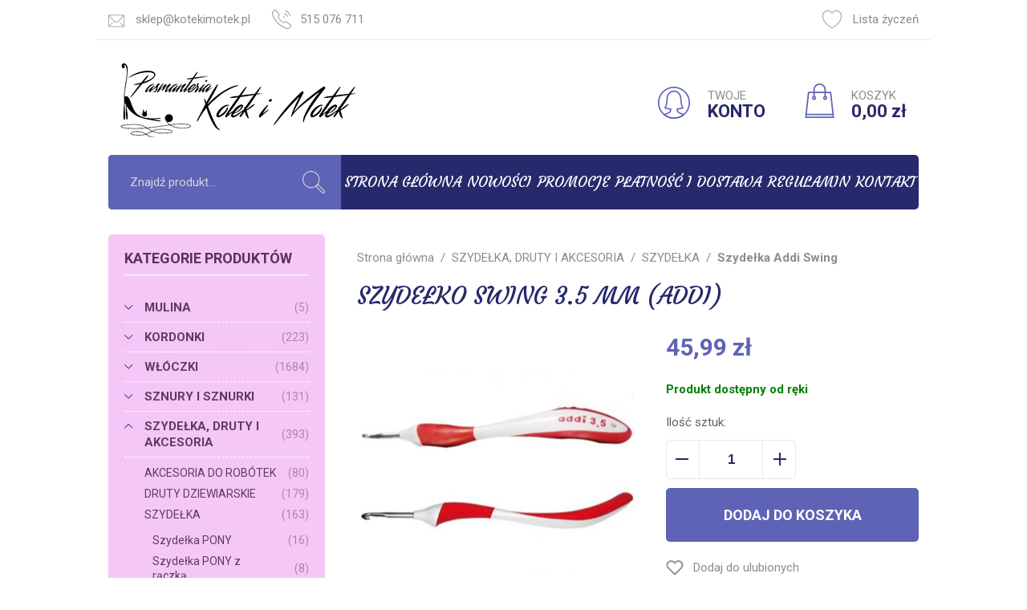

--- FILE ---
content_type: text/html; charset=utf-8
request_url: https://www.kotekimotek.pl/szydelko-swing-35-mm-addi-id-695
body_size: 22708
content:
<!DOCTYPE html><html lang="pl"><head prefix="og: http://ogp.me/ns# fb: http://ogp.me/ns/fb# product: http://ogp.me/ns/product#"><title>Szydełko Swing 3.5 mm (Addi) - Pasmanteria Kotek i Motek
</title><meta charset="UTF-8" /><meta http-equiv="X-UA-Compatible" content="IE=edge" /><link rel="dns-prefetch" href="//fonts.googleapis.com" /><link rel="dns-prefetch" href="//www.google-analytics.com" /><link rel="dns-prefetch" href="//connect.facebook.net" /><link rel="dns-prefetch" href="//static.ak.facebook.com" /><link rel="dns-prefetch" href="//s-static.ak.facebook.com" /><meta name="viewport" content="width=device-width, initial-scale=1.0" /><link rel="shortcut icon" href="/dist/images/favicon/favicon.ico" /><link rel="apple-touch-icon" sizes="180x180" href="/dist/images/favicon/apple-touch-icon.png" /><link rel="icon" type="image/png" href="/dist/images/favicon/favicon-32x32.png" sizes="32x32" /><link rel="icon" type="image/png" href="/dist/images/favicon/favicon-16x16.png" sizes="16x16" /><link rel="manifest" href="/dist/images/favicon/site.webmanifest" /><link rel="mask-icon" href="/dist/images/favicon/safari-pinned-tab.svg" color="#5bbad5" /><meta name="msapplication-TileColor" content="#ffffff" /><meta name="theme-color" content="#ffffff" /><link href="//fonts.googleapis.com/css?family=Courgette|Roboto:300,400,700&amp;subset=latin-ext" rel="stylesheet" /><link rel="stylesheet" href=" /dist/v-638821371198125757/bundle.css" /><script type="text/javascript" src="/dist/v-638821371202141446/bundle.js"></script><base href="https://www.kotekimotek.pl/" /><!-- Global Site Tag (gtag.js) - Google Analytics --><script async src="https://www.googletagmanager.com/gtag/js?id=UA-70056-xx"></script><script>window.dataLayer = window.dataLayer || [];
  function gtag(){dataLayer.push(arguments)};
  gtag('js', new Date());
  gtag('config', 'UA-70056-xx',{'currency': 'PLN'});

</script><meta property="og:title" content="Szydełko Swing 3.5 mm (Addi)" /><meta property="og:description" /><meta property="og:url" content="https://www.kotekimotek.pl/szydelko-swing-35-mm-addi-id-695" /><meta property="og:image" content="https://www.kotekimotek.pl/dane/full/2/2793.jpg" /><meta property="og:type" content="product" /><meta property="product:availability" content="instock" /><link href="https://www.kotekimotek.pl/szydelko-swing-35-mm-addi-id-695" rel="canonical" /><script type="application/ld+json">[{"@context":"http://schema.org/","@type":"Product","name":"Szydełko Swing 3.5 mm (Addi)","image":"https://www.kotekimotek.pl/dane/full/2/2793.jpg","mpn":null,"gtin13":null,"description":null,"brand":{"@type":"thing","name":""},"offers":{"@type":"offer","priceCurrency":"PLN","price":"45.99","availability":"http://schema.org/InStock","itemCondition":"http://schema.org/NewCondition"},"review":null,"aggregateRating":null},{"@context":"http://schema.org/","@type":"BreadcrumbList","itemListElement":[{"@type":"ListItem","position":1,"item":{"@id":"https://www.kotekimotek.pl/","name":"Strona główna"}},{"@type":"ListItem","position":2,"item":{"@id":"/szydelka-druty-i-akcesoria-cat-16","name":"SZYDEŁKA, DRUTY I AKCESORIA"}},{"@type":"ListItem","position":3,"item":{"@id":"/szydelka-cat-77","name":"SZYDEŁKA"}},{"@type":"ListItem","position":4,"item":{"@id":"/szydelka-addi-swing-cat-309","name":"Szydełka Addi Swing"}}]}]</script><meta name="description" content="Szydełko Swing 3.5 mm (Addi) - " /></head><body><div id="container"><header id="header" class=""><div class="inner clearfix"><div class="top-bar"><ul class="header-contact"><li class="mail"><svg viewBox="0 0 512 512"><g transform="translate(0 0.5)"><g><path d="M512,91.66c0-7.675-2.837-14.696-7.508-20.087c-0.09-0.107-0.181-0.214-0.276-0.319
			c-5.631-6.322-13.825-10.314-22.936-10.314H30.72c-9.125,0-17.33,4.005-22.962,10.344c-0.067,0.075-0.132,0.151-0.196,0.227
			C2.858,76.91,0,83.956,0,91.66v327.68c0,7.812,2.937,14.949,7.759,20.376c0.344,0.496,0.729,0.973,1.171,1.415
			c0.423,0.419,0.879,0.785,1.352,1.116c5.435,4.855,12.597,7.813,20.439,7.813h450.56c7.869,0,15.055-2.978,20.496-7.863
			c0.445-0.319,0.875-0.668,1.274-1.067c0.395-0.395,0.74-0.82,1.056-1.259c4.903-5.446,7.893-12.646,7.893-20.531V91.66z
			 M386.109,309.711c-3.994-3.994-10.486-3.994-14.479,0c-3.994,3.994-3.994,10.486,0,14.479l105.39,105.39H34.959l105.39-105.39
			c3.994-3.994,3.994-10.486,0-14.479s-10.486-3.994-14.479,0L20.48,415.101V98.722l164.332,177.073
			c18.309,19.743,44.257,31.068,71.188,31.068c26.911,0,52.859-11.325,71.188-31.048L491.52,98.703v316.418L386.109,309.711z
			 M32.377,81.42h447.266L312.197,261.89C297.492,277.7,277.565,286.404,256,286.404s-41.513-8.704-56.177-24.515L32.377,81.42z"/></g></g></svg><a href='mailto:sklep@kotekimotek.pl'>sklep@kotekimotek.pl</a></li><li class="phone"><svg viewBox="0 0 512.004 512.004"><g transform="translate(1)"><g><g><path d="M510.795,421.404c-0.922-8.437-5.14-15.974-11.878-21.196l-98.669-76.264c-16.772-12.943-39.402-14.479-57.71-3.891
				l-18.145,10.485c-11.059,6.369-24.739,5.529-34.856-2.294c-14.663-11.284-36.555-29.142-57.506-50.113
				c-20.786-20.807-38.317-42.289-49.355-56.645c-7.741-10.055-8.601-23.715-2.212-34.794l10.485-18.186
				c10.588-18.349,9.072-41.02-3.871-57.731l-76.285-98.669C105.593,5.369,98.098,1.151,89.64,0.209
				c-8.458-0.983-16.711,1.536-23.244,6.942c-16.752,13.823-38.276,31.886-45.75,39.381C5.491,61.687-0.98,81.532-0.98,112.947
				c0,36.637,67.254,172.906,148.249,250.522c77.882,81.302,214.151,148.536,250.829,148.536c31.395,0,51.239-6.471,66.353-21.626
				c8.089-8.069,28.159-32.152,39.381-45.75C509.259,438.074,511.716,429.841,510.795,421.404z M488.063,431.582
				c-18.738,22.711-32.603,38.869-38.071,44.337c-8.089,8.11-19.988,15.605-51.915,15.605c-28.118,0-160.209-63.055-236.35-142.535
				C82.575,273.114,19.499,141.064,19.499,112.947c0-31.927,7.495-43.825,15.626-51.935c5.406-5.407,21.135-18.923,44.317-38.071
				c1.925-1.597,4.28-2.437,6.738-2.437c0.389,0,0.799,0.021,1.188,0.061c2.888,0.328,5.448,1.761,7.229,4.075l76.285,98.648
				c7.823,10.137,8.745,23.858,2.335,34.978l-10.485,18.185c-10.547,18.267-9.093,40.856,3.707,57.506
				c11.407,14.847,29.531,37.067,51.116,58.652c21.728,21.728,44.358,40.221,59.492,51.853c16.629,12.861,39.259,14.417,57.587,3.83
				c0-0.021,0-0.021,0-0.021l18.145-10.485c11.1-6.41,24.841-5.448,34.958,2.376l98.648,76.244c2.294,1.782,3.727,4.362,4.055,7.25
				C490.766,426.544,489.926,429.35,488.063,431.582z"/><path d="M354.313,40.348c54.188,19.783,96.58,62.175,116.342,116.363c1.515,4.157,5.447,6.738,9.625,6.738
				c1.167,0,2.335-0.205,3.482-0.635c5.325-1.945,8.069-7.803,6.123-13.127c-21.81-59.861-68.667-106.737-128.568-128.568
				c-5.243-1.925-11.182,0.819-13.127,6.103C346.244,32.525,348.989,38.402,354.313,40.348z"/><path d="M326.277,117.37c31.005,11.202,56.174,36.391,67.356,67.376c1.536,4.178,5.447,6.758,9.646,6.758
				c1.167,0,2.335-0.184,3.481-0.594c5.325-1.925,8.089-7.782,6.164-13.107c-13.25-36.637-43.027-66.434-79.685-79.684
				c-5.284-1.946-11.182,0.819-13.127,6.144C318.188,109.588,320.953,115.445,326.277,117.37z"/><path d="M298.282,194.372c8.581,3.072,15.298,9.789,18.37,18.39c1.516,4.198,5.448,6.799,9.646,6.799
				c1.126,0,2.294-0.184,3.44-0.614c5.345-1.905,8.11-7.762,6.205-13.086c-5.14-14.397-16.363-25.619-30.78-30.76
				c-5.304-1.925-11.161,0.881-13.086,6.185C290.172,186.61,292.937,192.467,298.282,194.372z"/></g></g></g></svg><a href='tel:515076711'>515 076 711</a></li></ul><a href="wishlist" id="wishlist-box"><svg viewBox="0 0 512 512"><g><path d="M512,163.84c0-79.053-64.328-143.36-143.36-143.36c-44.442,0-85.545,20.255-112.64,54.866
			C228.905,40.735,187.802,20.48,143.36,20.48C64.307,20.48,0,84.787,0,163.84c0,2.478,0.123,4.895,0.307,7.721
			C0.102,172.38,0,173.22,0,174.08c0,191.181,234.414,317.44,256,317.44s256-126.259,256-317.44c0-0.84-0.102-1.638-0.328-2.417
			C511.857,169.083,512,166.482,512,163.84z M491.479,176.906c-2.232,173.711-210.76,291.123-235.131,294.154
			C231.219,468.029,22.18,350.31,20.48,176.23c0.369-1.29,0.492-2.662,0.41-3.912c-0.205-2.826-0.41-5.612-0.41-8.479
			c0-67.768,55.112-122.88,122.88-122.88c42.414,0,81.285,21.545,103.977,57.61c1.864,2.99,5.14,4.792,8.663,4.792
			s6.779-1.802,8.663-4.792c22.712-36.065,61.583-57.61,103.977-57.61c67.768,0,122.88,55.112,122.88,122.88
			c0,3.174-0.246,6.287-0.512,9.462C490.926,174.531,491.09,175.739,491.479,176.906z"/></g></svg>Lista życzeń</a></div><div class="sticky-header"><a href="https://www.kotekimotek.pl/" id="logo" title="Przejdź na stronę główną sklepu"><img src="/dist/images/logo.png" alt="Kotek i motek" /></a><div id="cart-box" data-role="cart-refresh"><a href="cart"><svg viewBox="0 0 512 512"><g><g><path d="M470.985,500.634l-40.96-368.64c-0.573-5.202-4.956-9.114-10.179-9.114H92.167c-5.222,0-9.605,3.912-10.199,9.093
			l-40.96,368.64c-0.307,2.908,0.614,5.816,2.56,7.967c1.946,2.171,4.731,3.42,7.639,3.42h409.6c2.929,0,5.673-1.249,7.639-3.4
			C470.391,506.429,471.313,503.542,470.985,500.634z M62.655,491.52l38.687-348.16h309.35l38.687,348.16H62.655z"/></g></g><g><g><path d="M256.007,0c-50.811,0-92.16,41.349-92.16,92.16v102.4c0,5.652,4.587,10.24,10.24,10.24c5.652,0,10.24-4.588,10.24-10.24
			V92.16c0-39.526,32.154-71.68,71.68-71.68s71.68,32.154,71.68,71.68v102.4c0,5.652,4.588,10.24,10.24,10.24
			s10.24-4.588,10.24-10.24V92.16C348.167,41.349,306.818,0,256.007,0z"/></g></g><g><g><path d="M174.087,184.32c-16.937,0-30.72,13.783-30.72,30.72s13.783,30.72,30.72,30.72c16.937,0,30.72-13.783,30.72-30.72
			S191.024,184.32,174.087,184.32z M174.087,225.28c-5.653,0-10.24-4.587-10.24-10.24c0-5.652,4.587-10.24,10.24-10.24
			c5.652,0,10.24,4.588,10.24,10.24C184.327,220.693,179.739,225.28,174.087,225.28z"/></g></g><g><g><path d="M337.927,184.32c-16.937,0-30.72,13.783-30.72,30.72s13.783,30.72,30.72,30.72s30.72-13.783,30.72-30.72
			S354.864,184.32,337.927,184.32z M337.927,225.28c-5.632,0-10.24-4.587-10.24-10.24c0-5.652,4.608-10.24,10.24-10.24
			c5.632,0,10.24,4.588,10.24,10.24C348.167,220.693,343.559,225.28,337.927,225.28z"/></g></g><g><g><path d="M456.301,450.56H55.712c-5.673,0-10.24,4.588-10.24,10.24s4.588,10.24,10.24,10.24h400.589
			c5.673,0,10.24-4.588,10.24-10.24S461.954,450.56,456.301,450.56z"/></g></g></svg><span>KOSZYK</span><b class="empty-message">0,00 zł</b></a></div><a class="log-button" href="login"><svg viewBox="0 0 512 512"><g><g><path d="M256,0C114.857,0,0.01,114.827,0.01,255.99S114.857,511.98,256,511.98c141.163,0,255.99-114.827,255.99-255.99
			S397.142,0,256,0z M256,491.5c-129.858,0-235.511-105.652-235.511-235.511S126.142,20.479,256,20.479
			S491.511,126.131,491.511,255.99S385.858,491.5,256,491.5z"/></g></g><g><g><path d="M421.41,445.832c-0.266-3.379-2.15-6.369-5.079-8.069c-12.451-7.188-26.07-11.98-39.279-16.65
			c-31.64-11.182-57.014-20.131-59.799-56.174c50.44-5.898,83.821-16.854,85.296-17.325c3.113-1.044,5.529-3.522,6.533-6.635
			c0.983-3.133,0.41-6.553-1.536-9.195c-0.287-0.369-28.691-39.525-28.691-106.512c0-102.58-45.935-163.833-122.875-163.833
			s-122.875,61.253-122.875,163.833c0,66.987-28.405,106.123-28.691,106.512c-1.945,2.642-2.519,6.062-1.536,9.195
			c0.983,3.113,3.42,5.591,6.533,6.635c1.474,0.492,34.856,11.427,85.296,17.325c-2.765,36.043-28.159,44.993-59.799,56.174
			c-13.189,4.669-26.807,9.461-39.259,16.65c-2.929,1.7-4.833,4.71-5.099,8.069c-0.266,3.359,1.147,6.656,3.768,8.786
			C140.559,492.156,196.467,512,256,512c59.553,0,115.441-19.844,161.663-57.383C420.284,452.467,421.697,449.19,421.41,445.832z
			 M256.02,491.521c-49.334,0-95.945-14.806-135.818-42.986c7.004-2.949,14.356-5.529,21.544-8.089
			c34.569-12.226,73.725-26.049,73.725-82.265c0-0.901-0.082-1.741-0.225-3.031c-0.287-5.017-4.198-9.093-9.195-9.564
			c-34.794-3.481-62.502-9.81-77.596-13.803c9.687-17.796,25.169-54.393,25.169-106.512c0-43.088,9.973-143.354,102.396-143.354
			s102.396,100.266,102.396,143.354c0,52.12,15.462,88.716,25.169,106.512c-15.093,3.993-42.822,10.322-77.596,13.803
			c-4.792,0.451-8.704,5.284-9.236,10.055c-0.061,0.389-0.184,2.15-0.184,2.539c0,56.236,39.156,70.039,73.705,82.265
			c7.209,2.539,14.54,5.12,21.565,8.089C351.965,476.714,305.334,491.521,256.02,491.521z"/></g></g></svg><span>TWOJE</span><b>KONTO</b></a></div><nav id="main-bar"><span class="search-engine-trigger"></span><div id="search-engine"></div><ul class='mainmenu'><li ><a href="/">Strona główna</a></li><li ><a href="/last-added">Nowości</a></li><li ><a href="/promo-2">Promocje</a></li><li ><a href="https://www.kotekimotek.pl/cms/platnosc-i-dostawa">Płatność i dostawa</a></li><li ><a href="https://www.kotekimotek.pl/cms/regulamin">Regulamin</a></li><li ><a href="#">Kontakt</a></li></ul></nav></div></header><div class="inner clearfix"><section class="clearfix "><aside class="sidebar"><div id="tree" class="item"><i>Kategorie produktów</i><ul><li data-count="5" class="t0 parent uparrow"><a title="MULINA" href="/mulina-cat-12">MULINA</a><ul><li data-count="3" class="t1"><a title="DMC" href="/dmc-cat-31">DMC</a></li><li data-count="2" class="t1 parent uparrow"><a title="ARIADNA" href="/ariadna-cat-32">ARIADNA</a><ul><li data-count="2" class="t2"><a title="Mulina Aridna" href="/mulina-aridna-cat-171">Mulina Aridna</a></li></ul></li></ul></li><li data-count="223" class="t0 parent uparrow"><a title="KORDONKI" href="/kordonki-cat-13">KORDONKI</a><ul><li data-count="81" class="t1 parent uparrow"><a title="DMC" href="/dmc-cat-176">DMC</a><ul><li data-count="3" class="t2"><a title="DMC BABYLO 5" href="/dmc-babylo-5-cat-179">DMC BABYLO 5</a></li><li data-count="44" class="t2"><a title="DMC BABYLO 10" href="/dmc-babylo-10-cat-180">DMC BABYLO 10</a></li><li data-count="29" class="t2"><a title="DMC BABYLO 20" href="/dmc-babylo-20-cat-181">DMC BABYLO 20</a></li><li data-count="3" class="t2"><a title="DMC BABYLO 30" href="/dmc-babylo-30-cat-182">DMC BABYLO 30</a></li><li data-count="2" class="t2"><a title="DMC BABYLO 40" href="/dmc-babylo-40-cat-183">DMC BABYLO 40</a></li></ul></li><li data-count="77" class="t1 parent uparrow"><a title="ARIADNA" href="/ariadna-cat-177">ARIADNA</a><ul><li data-count="0" class="t2"><a title="ATŁASEK" href="/atlasek-cat-184">ATŁASEK</a></li><li data-count="4" class="t2"><a title="ARIA 5" href="/aria-5-cat-185">ARIA 5</a></li><li data-count="18" class="t2"><a title="MAJA 5" href="/maja-5-cat-186">MAJA 5</a></li><li data-count="18" class="t2"><a title="MAJA 8" href="/maja-8-cat-187">MAJA 8</a></li><li data-count="17" class="t2"><a title="MUZA 10" href="/muza-10-cat-188">MUZA 10</a></li><li data-count="18" class="t2"><a title="MUZA 20" href="/muza-20-cat-189">MUZA 20</a></li><li data-count="0" class="t2"><a title="KARAT 8" href="/karat-8-cat-190">KARAT 8</a></li><li data-count="2" class="t2"><a title="NICI nr. 10" href="/nici-nr-10-cat-336">NICI nr. 10</a></li></ul></li><li data-count="5" class="t1"><a title="MAXIMUM" href="/maximum-cat-347">MAXIMUM</a></li><li data-count="24" class="t1"><a title="YARN ART" href="/yarn-art-cat-441">YARN ART</a></li><li data-count="5" class="t1"><a title="PYRAMID" href="/pyramid-cat-442">PYRAMID</a></li><li data-count="5" class="t1"><a title="LANOSO PARLA" href="/lanoso-parla-cat-582">LANOSO PARLA</a></li><li data-count="15" class="t1"><a title="YARNART SPARKLE" href="/yarnart-sparkle-cat-583">YARNART SPARKLE</a></li><li data-count="10" class="t1"><a title="YarnArt Paillettes" href="/yarnart-paillettes-cat-600">YarnArt Paillettes</a></li></ul></li><li data-count="1684" class="t0 parent uparrow"><a title="WŁÓCZKI" href="/wloczki-cat-14">WŁÓCZKI</a><ul><li data-count="347" class="t1 parent uparrow"><a title="AKRYLOWE" href="/akrylowe-cat-44">AKRYLOWE</a><ul><li data-count="0" class="t2"><a title="DMC Sweetie" href="/dmc-sweetie-cat-499">DMC Sweetie</a></li><li data-count="69" class="t2"><a title="Nako Elit Baby" href="/nako-elit-baby-cat-453">Nako Elit Baby</a></li><li data-count="14" class="t2"><a title="Nako Elit Baby Muare" href="/nako-elit-baby-muare-cat-372">Nako Elit Baby Muare</a></li><li data-count="0" class="t2"><a title="Nako SUPER BEBE" href="/nako-super-bebe-cat-198">Nako SUPER BEBE</a></li><li data-count="11" class="t2"><a title="Nako Rekor" href="/nako-rekor-cat-199">Nako Rekor</a></li><li data-count="64" class="t2"><a title="BonBon Ince" href="/bonbon-ince-cat-201">BonBon Ince</a></li><li data-count="54" class="t2"><a title="BonBon Kristal" href="/bonbon-kristal-cat-413">BonBon Kristal</a></li><li data-count="45" class="t2"><a title="Nako Calico" href="/nako-calico-cat-260">Nako Calico</a></li><li data-count="0" class="t2"><a title="Nako Lame Fine " href="/nako-lame-fine--cat-292">Nako Lame Fine </a></li><li data-count="0" class="t2"><a title="DMC PIROUETTE " href="/dmc-pirouette--cat-434">DMC PIROUETTE </a></li><li data-count="27" class="t2"><a title="DMC KNITTY 4" href="/dmc-knitty-4-cat-498">DMC KNITTY 4</a></li><li data-count="32" class="t2"><a title="DMC KNITTY 6" href="/dmc-knitty-6-cat-435">DMC KNITTY 6</a></li><li data-count="0" class="t2"><a title="Nako VALS" href="/nako-vals-cat-439">Nako VALS</a></li><li data-count="0" class="t2"><a title="NAKO Truva" href="/nako-truva-cat-519">NAKO Truva</a></li><li data-count="19" class="t2"><a title="Nako Hercai" href="/nako-hercai-cat-549">Nako Hercai</a></li><li data-count="12" class="t2"><a title="LANOSO SUED" href="/lanoso-sued-cat-568">LANOSO SUED</a></li></ul></li><li data-count="135" class="t1 parent uparrow"><a title="WEŁNIANE 100%" href="/welniane-100-cat-45">WEŁNIANE 100%</a><ul><li data-count="40" class="t2"><a title="ADRIAFIL REGINA" href="/adriafil-regina-cat-209">ADRIAFIL REGINA</a></li><li data-count="16" class="t2"><a title="DMC Hollie" href="/dmc-hollie-cat-330">DMC Hollie</a></li><li data-count="9" class="t2"><a title="VIKING GARN ALPACA FINE" href="/viking-garn-alpaca-fine-cat-599">VIKING GARN ALPACA FINE</a></li><li data-count="13" class="t2"><a title="FIBRA NATURA Dona Art" href="/fibra-natura-dona-art-cat-607">FIBRA NATURA Dona Art</a></li><li data-count="14" class="t2"><a title="VIKING GARN BABY ALPACA" href="/viking-garn-baby-alpaca-cat-610">VIKING GARN BABY ALPACA</a></li><li data-count="11" class="t2"><a title="ADRIAFIL SIERRA ANDINA " href="/adriafil-sierra-andina--cat-613">ADRIAFIL SIERRA ANDINA </a></li><li data-count="17" class="t2"><a title="GAZZAL EXCLUSIVE" href="/gazzal-exclusive-cat-615">GAZZAL EXCLUSIVE</a></li><li data-count="10" class="t2"><a title="VIKING GARN MOHRINO" href="/viking-garn-mohrino-cat-619">VIKING GARN MOHRINO</a></li><li data-count="5" class="t2"><a title="VIKING GARN ANDES TWEED" href="/viking-garn-andes-tweed-cat-622">VIKING GARN ANDES TWEED</a></li></ul></li><li data-count="528" class="t1 parent uparrow"><a title="MIESZANKI Z WEŁNĄ" href="/mieszanki-z-welna-cat-46">MIESZANKI Z WEŁNĄ</a><ul><li data-count="36" class="t2"><a title="NAKO SPAGHETTI" href="/nako-spaghetti-cat-194">NAKO SPAGHETTI</a></li><li data-count="63" class="t2"><a title="NAKO NAKOLEN" href="/nako-nakolen-cat-212">NAKO NAKOLEN</a></li><li data-count="54" class="t2"><a title="NAKO SPORT WOOL" href="/nako-sport-wool-cat-195">NAKO SPORT WOOL</a></li><li data-count="11" class="t2"><a title="Nako Sport Wool Senlik" href="/nako-sport-wool-senlik-cat-537">Nako Sport Wool Senlik</a></li><li data-count="19" class="t2"><a title="DMC Brio " href="/dmc-brio--cat-475">DMC Brio </a></li><li data-count="0" class="t2"><a title="DMC Confetti" href="/dmc-confetti-cat-521">DMC Confetti</a></li><li data-count="17" class="t2"><a title="NAKO OMBRE" href="/nako-ombre-cat-204">NAKO OMBRE</a></li><li data-count="13" class="t2"><a title="DMC REVELATION " href="/dmc-revelation--cat-216">DMC REVELATION </a></li><li data-count="0" class="t2"><a title="DMC REVELATION GLITTER" href="/dmc-revelation-glitter-cat-318">DMC REVELATION GLITTER</a></li><li data-count="56" class="t2"><a title="Nako Angora Luks" href="/nako-angora-luks-cat-280">Nako Angora Luks</a></li><li data-count="19" class="t2"><a title="Nako Angora Luks Color" href="/nako-angora-luks-color-cat-337">Nako Angora Luks Color</a></li><li data-count="14" class="t2"><a title="DMC Angel" href="/dmc-angel-cat-239">DMC Angel</a></li><li data-count="13" class="t2"><a title="Nako Peru" href="/nako-peru-cat-544">Nako Peru</a></li><li data-count="12" class="t2"><a title="Nako Peru Color" href="/nako-peru-color-cat-545">Nako Peru Color</a></li><li data-count="16" class="t2"><a title="DMC Hollie" href="/dmc-hollie-cat-333">DMC Hollie</a></li><li data-count="0" class="t2"><a title="My Boshi nr 1" href="/my-boshi-nr-1-cat-335">My Boshi nr 1</a></li><li data-count="19" class="t2"><a title="Nako Mohair Delicate Colorflow" href="/nako-mohair-delicate-colorflow-cat-474">Nako Mohair Delicate Colorflow</a></li><li data-count="0" class="t2"><a title="DMC ANDES" href="/dmc-andes-cat-491">DMC ANDES</a></li><li data-count="0" class="t2"><a title="DMC Bouclette" href="/dmc-bouclette-cat-501">DMC Bouclette</a></li><li data-count="0" class="t2"><a title="Alize Angora Gold Batik" href="/alize-angora-gold-batik-cat-514">Alize Angora Gold Batik</a></li><li data-count="7" class="t2"><a title="YarnArt AMBIANCE" href="/yarnart-ambiance-cat-515">YarnArt AMBIANCE</a></li><li data-count="43" class="t2"><a title="NAKO Boho" href="/nako-boho-cat-525">NAKO Boho</a></li><li data-count="6" class="t2"><a title="Best Socks Vlna-Hep" href="/best-socks-vlna-hep-cat-527">Best Socks Vlna-Hep</a></li><li data-count="20" class="t2"><a title="NAKO MERINO BOMB" href="/nako-merino-bomb-cat-574">NAKO MERINO BOMB</a></li><li data-count="18" class="t2"><a title="NAKO JULIET" href="/nako-juliet-cat-576">NAKO JULIET</a></li><li data-count="9" class="t2"><a title="LANOSO ALPACANA" href="/lanoso-alpacana-cat-581">LANOSO ALPACANA</a></li><li data-count="8" class="t2"><a title="VIKING GARN SPORTSRAGG" href="/viking-garn-sportsragg-cat-598">VIKING GARN SPORTSRAGG</a></li><li data-count="8" class="t2"><a title="YarnArt Forza Solid" href="/yarnart-forza-solid-cat-605">YarnArt Forza Solid</a></li><li data-count="10" class="t2"><a title="YarnArt Forza Stripe" href="/yarnart-forza-stripe-cat-606">YarnArt Forza Stripe</a></li><li data-count="23" class="t2"><a title="ADRIAFIL KID MOHAIR" href="/adriafil-kid-mohair-cat-609">ADRIAFIL KID MOHAIR</a></li><li data-count="12" class="t2"><a title="VIKING GARN REFLEX" href="/viking-garn-reflex-cat-623">VIKING GARN REFLEX</a></li></ul></li><li data-count="339" class="t1 parent uparrow"><a title="DZIECIĘCE" href="/dzieciece-cat-47">DZIECIĘCE</a><ul><li data-count="16" class="t2"><a title="DMC Hollie" href="/dmc-hollie-cat-328">DMC Hollie</a></li><li data-count="2" class="t2"><a title="DMC Velvet" href="/dmc-velvet-cat-324">DMC Velvet</a></li><li data-count="14" class="t2"><a title="DMC Angel" href="/dmc-angel-cat-238">DMC Angel</a></li><li data-count="22" class="t2"><a title="Nako Estiva" href="/nako-estiva-cat-240">Nako Estiva</a></li><li data-count="0" class="t2"><a title="DMC Fluffy" href="/dmc-fluffy-cat-241">DMC Fluffy</a></li><li data-count="0" class="t2"><a title="Nako Super Bebe" href="/nako-super-bebe-cat-246">Nako Super Bebe</a></li><li data-count="40" class="t2"><a title="Adriafil Regina 100% wełna" href="/adriafil-regina-100-welna-cat-259">Adriafil Regina 100% wełna</a></li><li data-count="87" class="t2"><a title="Himalaya Dolphin Baby " href="/himalaya-dolphin-baby--cat-351">Himalaya Dolphin Baby </a></li><li data-count="14" class="t2"><a title="Nako Elit Baby Muare" href="/nako-elit-baby-muare-cat-373">Nako Elit Baby Muare</a></li><li data-count="24" class="t2"><a title="DMC Happy Chenille" href="/dmc-happy-chenille-cat-479">DMC Happy Chenille</a></li><li data-count="13" class="t2"><a title="DMC TEDDY" href="/dmc-teddy-cat-506">DMC TEDDY</a></li><li data-count="48" class="t2"><a title="NAKO PANDA" href="/nako-panda-cat-538">NAKO PANDA</a></li><li data-count="52" class="t2"><a title="HIMALAYA VELVET" href="/himalaya-velvet-cat-572">HIMALAYA VELVET</a></li><li data-count="7" class="t2"><a title="YarnArt Dolce Vita" href="/yarnart-dolce-vita-cat-584">YarnArt Dolce Vita</a></li></ul></li><li data-count="329" class="t1 parent uparrow"><a title="BAWEŁNIANE" href="/bawelniane-cat-48">BAWEŁNIANE</a><ul><li data-count="47" class="t2"><a title="Nako Cotton Luks" href="/nako-cotton-luks-cat-542">Nako Cotton Luks</a></li><li data-count="22" class="t2"><a title="Nako Estiva" href="/nako-estiva-cat-223">Nako Estiva</a></li><li data-count="45" class="t2"><a title="Nako Calico" href="/nako-calico-cat-224">Nako Calico</a></li><li data-count="52" class="t2"><a title="DMC HAPPY COTTON" href="/dmc-happy-cotton-cat-448">DMC HAPPY COTTON</a></li><li data-count="40" class="t2"><a title="DMC Baby Cotton 50g" href="/dmc-baby-cotton-50g-cat-461">DMC Baby Cotton 50g</a></li><li data-count="33" class="t2"><a title="Yarn Art Flowers " href="/yarn-art-flowers--cat-462">Yarn Art Flowers </a></li><li data-count="61" class="t2"><a title="YarnArt Jeans" href="/yarnart-jeans-cat-550">YarnArt Jeans</a></li><li data-count="29" class="t2"><a title="ALIZE Cotton Gold" href="/alize-cotton-gold-cat-553">ALIZE Cotton Gold</a></li></ul></li><li data-count="36" class="t1 parent uparrow"><a title="BAMBUSOWE" href="/bambusowe-cat-219">BAMBUSOWE</a><ul><li data-count="22" class="t2"><a title="Nako Estiva" href="/nako-estiva-cat-221">Nako Estiva</a></li><li data-count="14" class="t2"><a title="DMC Angel" href="/dmc-angel-cat-222">DMC Angel</a></li><li data-count="0" class="t2"><a title="Nako Fiore" href="/nako-fiore-cat-287">Nako Fiore</a></li></ul></li><li data-count="75" class="t1 parent uparrow"><a title="SKARPETKOWE" href="/skarpetkowe-cat-526">SKARPETKOWE</a><ul><li data-count="16" class="t2"><a title="NAKO Boho" href="/nako-boho-cat-541">NAKO Boho</a></li><li data-count="27" class="t2"><a title="Nako Boho Concept" href="/nako-boho-concept-cat-533">Nako Boho Concept</a></li><li data-count="6" class="t2"><a title="Best Socks" href="/best-socks-cat-534">Best Socks</a></li><li data-count="0" class="t2"><a title="My Boshi Pixel" href="/my-boshi-pixel-cat-535">My Boshi Pixel</a></li><li data-count="8" class="t2"><a title="VIKING GARN SPORTSRAGG" href="/viking-garn-sportsragg-cat-590">VIKING GARN SPORTSRAGG</a></li><li data-count="8" class="t2"><a title="YARNART SOLID" href="/yarnart-solid-cat-603">YARNART SOLID</a></li><li data-count="10" class="t2"><a title="YARNART FORZA STRIPE" href="/yarnart-forza-stripe-cat-604">YARNART FORZA STRIPE</a></li></ul></li><li data-count="512" class="t1 parent uparrow"><a title="WŁÓCZKA WŁOCHATA" href="/wloczka-wlochata-cat-227">WŁÓCZKA WŁOCHATA</a><ul><li data-count="19" class="t2"><a title="Nako Mohair Delicate Colorflow" href="/nako-mohair-delicate-colorflow-cat-229">Nako Mohair Delicate Colorflow</a></li><li data-count="11" class="t2"><a title="ALIZE MOHAIR CLASSIC" href="/alize-mohair-classic-cat-509">ALIZE MOHAIR CLASSIC</a></li><li data-count="44" class="t2"><a title="Nako Paris" href="/nako-paris-cat-230">Nako Paris</a></li><li data-count="13" class="t2"><a title="DMC TEDDY" href="/dmc-teddy-cat-507">DMC TEDDY</a></li><li data-count="19" class="t2"><a title="YarnArt MINK" href="/yarnart-mink-cat-488">YarnArt MINK</a></li><li data-count="56" class="t2"><a title="Nako Angora Luks" href="/nako-angora-luks-cat-281">Nako Angora Luks</a></li><li data-count="18" class="t2"><a title="Nako Angora Luks Color" href="/nako-angora-luks-color-cat-340">Nako Angora Luks Color</a></li><li data-count="2" class="t2"><a title="DMC VELVET" href="/dmc-velvet-cat-325">DMC VELVET</a></li><li data-count="13" class="t2"><a title="DMC SAMARA" href="/dmc-samara-cat-432">DMC SAMARA</a></li><li data-count="87" class="t2"><a title="Himalaya Dolphin Baby" href="/himalaya-dolphin-baby-cat-352">Himalaya Dolphin Baby</a></li><li data-count="48" class="t2"><a title="NAKO PANDA" href="/nako-panda-cat-539">NAKO PANDA</a></li><li data-count="24" class="t2"><a title="DMC Happy Chenille" href="/dmc-happy-chenille-cat-478">DMC Happy Chenille</a></li><li data-count="0" class="t2"><a title="Alize Angora Gold Batik" href="/alize-angora-gold-batik-cat-511">Alize Angora Gold Batik</a></li><li data-count="23" class="t2"><a title="Gazzal Super Kid Mohair" href="/gazzal-super-kid-mohair-cat-512">Gazzal Super Kid Mohair</a></li><li data-count="15" class="t2"><a title="LANOSO SINGLE" href="/lanoso-single-cat-566">LANOSO SINGLE</a></li><li data-count="52" class="t2"><a title="HIMALAYA VELVET" href="/himalaya-velvet-cat-573">HIMALAYA VELVET</a></li><li data-count="18" class="t2"><a title="NAKO JULIET" href="/nako-juliet-cat-577">NAKO JULIET</a></li><li data-count="7" class="t2"><a title="YarnArt Dolce Vita" href="/yarnart-dolce-vita-cat-585">YarnArt Dolce Vita</a></li><li data-count="18" class="t2"><a title="YarnArt Piuma" href="/yarnart-piuma-cat-588">YarnArt Piuma</a></li><li data-count="14" class="t2"><a title="VIKING GARN BABY ALPACA" href="/viking-garn-baby-alpaca-cat-611">VIKING GARN BABY ALPACA</a></li><li data-count="10" class="t2"><a title="VIKING GARN MOHRINO" href="/viking-garn-mohrino-cat-620">VIKING GARN MOHRINO</a></li></ul></li><li data-count="1654" class="t1 parent uparrow"><a title="WŁÓCZKA WEDŁUG PRODUCENTA" href="/wloczka-wedlug-producenta-cat-220">WŁÓCZKA WEDŁUG PRODUCENTA</a><ul><li data-count="265" class="t2 parent uparrow"><a title="DMC" href="/dmc-cat-225">DMC</a><ul><li data-count="13" class="t3"><a title="DMC Revelation" href="/dmc-revelation-cat-234">DMC Revelation</a></li><li data-count="0" class="t3"><a title="DMC Revelation GLITTER" href="/dmc-revelation-glitter-cat-319">DMC Revelation GLITTER</a></li><li data-count="14" class="t3"><a title="DMC Angel" href="/dmc-angel-cat-235">DMC Angel</a></li><li data-count="2" class="t3"><a title="DMC Velvet" href="/dmc-velvet-cat-323">DMC Velvet</a></li><li data-count="16" class="t3"><a title="DMC Hollie" href="/dmc-hollie-cat-332">DMC Hollie</a></li><li data-count="13" class="t3"><a title="DMC SAMARA" href="/dmc-samara-cat-429">DMC SAMARA</a></li><li data-count="0" class="t3"><a title="DMC PIROUETTE " href="/dmc-pirouette--cat-430">DMC PIROUETTE </a></li><li data-count="27" class="t3"><a title="DMC KNITTY 4" href="/dmc-knitty-4-cat-493">DMC KNITTY 4</a></li><li data-count="32" class="t3"><a title="DMC KNITTY 6" href="/dmc-knitty-6-cat-436">DMC KNITTY 6</a></li><li data-count="52" class="t3"><a title="DMC HAPPY COTTON" href="/dmc-happy-cotton-cat-449">DMC HAPPY COTTON</a></li><li data-count="24" class="t3"><a title="DMC Happy Chenille" href="/dmc-happy-chenille-cat-476">DMC Happy Chenille</a></li><li data-count="19" class="t3"><a title="DMC Brio" href="/dmc-brio-cat-477">DMC Brio</a></li><li data-count="0" class="t3"><a title="DMC Midnight" href="/dmc-midnight-cat-482">DMC Midnight</a></li><li data-count="0" class="t3"><a title="DMC Andes" href="/dmc-andes-cat-484">DMC Andes</a></li><li data-count="0" class="t3"><a title="DMC KNITTY POP" href="/dmc-knitty-pop-cat-492">DMC KNITTY POP</a></li><li data-count="0" class="t3"><a title="DMC Bouclette" href="/dmc-bouclette-cat-494">DMC Bouclette</a></li><li data-count="0" class="t3"><a title="DMC Sweetie" href="/dmc-sweetie-cat-495">DMC Sweetie</a></li><li data-count="40" class="t3"><a title="BABY COTTON" href="/baby-cotton-cat-505">BABY COTTON</a></li><li data-count="13" class="t3"><a title="DMC TEDDY" href="/dmc-teddy-cat-508">DMC TEDDY</a></li><li data-count="0" class="t3"><a title="DMC Confetti" href="/dmc-confetti-cat-522">DMC Confetti</a></li></ul></li><li data-count="817" class="t2 parent uparrow"><a title="NAKO" href="/nako-cat-226">NAKO</a><ul><li data-count="22" class="t3"><a title="Nako Estiva" href="/nako-estiva-cat-231">Nako Estiva</a></li><li data-count="45" class="t3"><a title="Nako Calico" href="/nako-calico-cat-232">Nako Calico</a></li><li data-count="47" class="t3"><a title="Nako Cotton Luks " href="/nako-cotton-luks--cat-543">Nako Cotton Luks </a></li><li data-count="44" class="t3"><a title="Nako Paris" href="/nako-paris-cat-233">Nako Paris</a></li><li data-count="36" class="t3"><a title="Nako Spaghetti" href="/nako-spaghetti-cat-242">Nako Spaghetti</a></li><li data-count="0" class="t3"><a title="Nako Spaghetti Effect" href="/nako-spaghetti-effect-cat-243">Nako Spaghetti Effect</a></li><li data-count="54" class="t3"><a title="Nako Sport Wool" href="/nako-sport-wool-cat-270">Nako Sport Wool</a></li><li data-count="11" class="t3"><a title="Nako Sport Wool Senlik" href="/nako-sport-wool-senlik-cat-536">Nako Sport Wool Senlik</a></li><li data-count="18" class="t3"><a title="Nako Ombre" href="/nako-ombre-cat-291">Nako Ombre</a></li><li data-count="63" class="t3"><a title="Nako Nakolen" href="/nako-nakolen-cat-290">Nako Nakolen</a></li><li data-count="69" class="t3"><a title="Nako Elit Baby" href="/nako-elit-baby-cat-454">Nako Elit Baby</a></li><li data-count="14" class="t3"><a title="Nako Elit Baby Muare" href="/nako-elit-baby-muare-cat-374">Nako Elit Baby Muare</a></li><li data-count="0" class="t3"><a title="Nako Super Bebe" href="/nako-super-bebe-cat-245">Nako Super Bebe</a></li><li data-count="11" class="t3"><a title="Nako Rekor" href="/nako-rekor-cat-250">Nako Rekor</a></li><li data-count="56" class="t3"><a title="Nako Angora Luks" href="/nako-angora-luks-cat-282">Nako Angora Luks</a></li><li data-count="19" class="t3"><a title="Nako Angora Luks Color" href="/nako-angora-luks-color-cat-338">Nako Angora Luks Color</a></li><li data-count="63" class="t3"><a title="BonBon Ince" href="/bonbon-ince-cat-268">BonBon Ince</a></li><li data-count="54" class="t3"><a title="BonBon Kristal" href="/bonbon-kristal-cat-414">BonBon Kristal</a></li><li data-count="43" class="t3"><a title="Nako Boho" href="/nako-boho-cat-279">Nako Boho</a></li><li data-count="0" class="t3"><a title="Nako Lame Fine" href="/nako-lame-fine-cat-293">Nako Lame Fine</a></li><li data-count="19" class="t3"><a title="Nako Mohair Delicate Colorflow" href="/nako-mohair-delicate-colorflow-cat-440">Nako Mohair Delicate Colorflow</a></li><li data-count="0" class="t3"><a title="NAKO Truva" href="/nako-truva-cat-520">NAKO Truva</a></li><li data-count="48" class="t3"><a title="NAKO PANDA" href="/nako-panda-cat-540">NAKO PANDA</a></li><li data-count="13" class="t3"><a title="Nako Peru" href="/nako-peru-cat-546">Nako Peru</a></li><li data-count="12" class="t3"><a title="Nako Peru Color" href="/nako-peru-color-cat-547">Nako Peru Color</a></li><li data-count="19" class="t3"><a title="Nako Hercai" href="/nako-hercai-cat-548">Nako Hercai</a></li><li data-count="20" class="t3"><a title="NAKO MERINO BOMB" href="/nako-merino-bomb-cat-575">NAKO MERINO BOMB</a></li><li data-count="18" class="t3"><a title="NAKO JULIET" href="/nako-juliet-cat-578">NAKO JULIET</a></li></ul></li><li data-count="0" class="t2 parent uparrow"><a title="My Boshi" href="/my-boshi-cat-252">My Boshi</a><ul><li data-count="0" class="t3"><a title="My Boshi nr 1" href="/my-boshi-nr-1-cat-334">My Boshi nr 1</a></li><li data-count="0" class="t3"><a title="My Boshi Pixel" href="/my-boshi-pixel-cat-530">My Boshi Pixel</a></li></ul></li><li data-count="74" class="t2 parent uparrow"><a title="ADRIAFIL" href="/adriafil-cat-253">ADRIAFIL</a><ul><li data-count="40" class="t3"><a title="Regina" href="/regina-cat-254">Regina</a></li><li data-count="23" class="t3"><a title="KID MOHAIR " href="/kid-mohair--cat-608">KID MOHAIR </a></li><li data-count="11" class="t3"><a title="SIERRA ANDINA" href="/sierra-andina-cat-614">SIERRA ANDINA</a></li></ul></li><li data-count="139" class="t2 parent uparrow"><a title="HIMALAYA" href="/himalaya-cat-353">HIMALAYA</a><ul><li data-count="87" class="t3"><a title="Himalaya Dolphin Baby" href="/himalaya-dolphin-baby-cat-354">Himalaya Dolphin Baby</a></li><li data-count="52" class="t3"><a title="Himalaya Velvet " href="/himalaya-velvet--cat-531">Himalaya Velvet </a></li><li data-count="0" class="t3"><a title="Himalaya Bikini" href="/himalaya-bikini-cat-596">Himalaya Bikini</a></li><li data-count="0" class="t3"><a title="Himalaya Ultra Kasmir " href="/himalaya-ultra-kasmir--cat-597">Himalaya Ultra Kasmir </a></li></ul></li><li data-count="173" class="t2 parent uparrow"><a title="YarnArt" href="/yarnart-cat-463">YarnArt</a><ul><li data-count="33" class="t3"><a title="Yarn Art Flowers" href="/yarn-art-flowers-cat-464">Yarn Art Flowers</a></li><li data-count="19" class="t3"><a title="YarnArt MINK" href="/yarnart-mink-cat-489">YarnArt MINK</a></li><li data-count="7" class="t3"><a title="YarnArt AMBIANCE" href="/yarnart-ambiance-cat-518">YarnArt AMBIANCE</a></li><li data-count="61" class="t3"><a title="YarnArt Jeans" href="/yarnart-jeans-cat-551">YarnArt Jeans</a></li><li data-count="7" class="t3"><a title="YarnArt Dolce Vita" href="/yarnart-dolce-vita-cat-586">YarnArt Dolce Vita</a></li><li data-count="18" class="t3"><a title="YarnArt Piuma" href="/yarnart-piuma-cat-587">YarnArt Piuma</a></li><li data-count="8" class="t3"><a title="YarnArt Forza Solid" href="/yarnart-forza-solid-cat-595">YarnArt Forza Solid</a></li><li data-count="10" class="t3"><a title="YarnArt Forza Stripe" href="/yarnart-forza-stripe-cat-601">YarnArt Forza Stripe</a></li><li data-count="10" class="t3"><a title="YarnArt Paillettes" href="/yarnart-paillettes-cat-602">YarnArt Paillettes</a></li></ul></li><li data-count="6" class="t2 parent uparrow"><a title="VLNA-HEP" href="/vlna-hep-cat-529">VLNA-HEP</a><ul><li data-count="6" class="t3"><a title="Best Socks" href="/best-socks-cat-532">Best Socks</a></li><li data-count="0" class="t3"><a title="SIERRA" href="/sierra-cat-594">SIERRA</a></li></ul></li><li data-count="40" class="t2 parent uparrow"><a title="ALIZE" href="/alize-cat-554">ALIZE</a><ul><li data-count="29" class="t3"><a title="ALIZE Cotton Gold" href="/alize-cotton-gold-cat-555">ALIZE Cotton Gold</a></li><li data-count="11" class="t3"><a title="ALIZE Mohair Classic " href="/alize-mohair-classic--cat-556">ALIZE Mohair Classic </a></li><li data-count="0" class="t3"><a title="ALIZE Diva" href="/alize-diva-cat-557">ALIZE Diva</a></li></ul></li><li data-count="41" class="t2 parent uparrow"><a title="LANOSO" href="/lanoso-cat-567">LANOSO</a><ul><li data-count="12" class="t3"><a title="SUED" href="/sued-cat-569">SUED</a></li><li data-count="15" class="t3"><a title="SINGLE" href="/single-cat-570">SINGLE</a></li><li data-count="5" class="t3"><a title="PARLA" href="/parla-cat-579">PARLA</a></li><li data-count="9" class="t3"><a title="ALPACANA " href="/alpacana--cat-580">ALPACANA </a></li></ul></li><li data-count="58" class="t2 parent uparrow"><a title="VIKING GARN" href="/viking-garn-cat-589">VIKING GARN</a><ul><li data-count="8" class="t3"><a title="VIKING GARN SPORTSRAGG" href="/viking-garn-sportsragg-cat-591">VIKING GARN SPORTSRAGG</a></li><li data-count="9" class="t3"><a title="VIKING GARN ALPACA FINE" href="/viking-garn-alpaca-fine-cat-592">VIKING GARN ALPACA FINE</a></li><li data-count="5" class="t3"><a title="VIKING GARN ANDES TWEED" href="/viking-garn-andes-tweed-cat-593">VIKING GARN ANDES TWEED</a></li><li data-count="14" class="t3"><a title="VIKING GARN BABY ALPACA" href="/viking-garn-baby-alpaca-cat-612">VIKING GARN BABY ALPACA</a></li><li data-count="10" class="t3"><a title="VIKING GARN MOHRINO" href="/viking-garn-mohrino-cat-621">VIKING GARN MOHRINO</a></li><li data-count="12" class="t3"><a title="VIKING GARN REFLEX" href="/viking-garn-reflex-cat-624">VIKING GARN REFLEX</a></li></ul></li><li data-count="40" class="t2 parent uparrow"><a title="GAZZAL" href="/gazzal-cat-616">GAZZAL</a><ul><li data-count="17" class="t3"><a title="GAZZAL EXCLUSIVE" href="/gazzal-exclusive-cat-617">GAZZAL EXCLUSIVE</a></li><li data-count="23" class="t3"><a title="GAZZAL SUPER KID MOHAIR " href="/gazzal-super-kid-mohair--cat-618">GAZZAL SUPER KID MOHAIR </a></li></ul></li></ul></li><li data-count="16" class="t1"><a title="POMPONY DO CZAPEK" href="/pompony-do-czapek-cat-425">POMPONY DO CZAPEK</a></li></ul></li><li data-count="131" class="t0 parent uparrow"><a title="SZNURY I SZNURKI" href="/sznury-i-sznurki-cat-27">SZNURY I SZNURKI</a><ul><li data-count="116" class="t1 parent uparrow"><a title="SZNURKI BAWEŁNIANE" href="/sznurki-bawelniane-cat-165">SZNURKI BAWEŁNIANE</a><ul><li data-count="52" class="t2 parent uparrow"><a title="SZNUREK BAWEŁNIANY 5mm" href="/sznurek-bawelniany-5mm-cat-271">SZNUREK BAWEŁNIANY 5mm</a><ul><li data-count="30" class="t3"><a title="100 metrów" href="/100-metrow-cat-273">100 metrów</a></li><li data-count="22" class="t3"><a title="2 metry" href="/2-metry-cat-275">2 metry</a></li></ul></li><li data-count="0" class="t2 parent uparrow"><a title="SZNUREK BAWEŁNIANY 3,5mm" href="/sznurek-bawelniany-35mm-cat-272">SZNUREK BAWEŁNIANY 3,5mm</a><ul><li data-count="0" class="t3"><a title="100 metrów" href="/100-metrow-cat-276">100 metrów</a></li></ul></li><li data-count="55" class="t2"><a title="YARN ART MACRAME COTTON " href="/yarn-art-macrame-cotton--cat-412">YARN ART MACRAME COTTON </a></li><li data-count="9" class="t2"><a title="Hoooked Wavy Blends " href="/hoooked-wavy-blends--cat-480">Hoooked Wavy Blends </a></li></ul></li><li data-count="7" class="t1"><a title="SZNURKI SKRĘCANE DO MAKRAM TYPU TWIST" href="/sznurki-skrecane-do-makram-typu-twist-cat-470">SZNURKI SKRĘCANE DO MAKRAM TYPU TWIST</a></li><li data-count="53" class="t1"><a title="YARN ART MACRAME COTTON" href="/yarn-art-macrame-cotton-cat-424">YARN ART MACRAME COTTON</a></li><li data-count="4" class="t1"><a title="YARN ART TWISTED MACRAME" href="/yarn-art-twisted-macrame-cat-472">YARN ART TWISTED MACRAME</a></li><li data-count="0" class="t1"><a title="YARN ART CORD YARN" href="/yarn-art-cord-yarn-cat-471">YARN ART CORD YARN</a></li><li data-count="7" class="t1"><a title="SZNURY OZDOBNE" href="/sznury-ozdobne-cat-170">SZNURY OZDOBNE</a></li><li data-count="8" class="t1"><a title="SZNUREK KONOPNY" href="/sznurek-konopny-cat-422">SZNUREK KONOPNY</a></li></ul></li><li data-count="393" class="t0 parent downarrow"><a title="SZYDEŁKA, DRUTY I AKCESORIA" href="/szydelka-druty-i-akcesoria-cat-16">SZYDEŁKA, DRUTY I AKCESORIA</a><ul><li data-count="80" class="t1 parent uparrow"><a title="AKCESORIA DO ROBÓTEK" href="/akcesoria-do-robotek-cat-75">AKCESORIA DO ROBÓTEK</a><ul><li data-count="5" class="t2"><a title="Licznik Rzędów" href="/licznik-rzedow-cat-78">Licznik Rzędów</a></li><li data-count="2" class="t2"><a title="Miara Do Drutów" href="/miara-do-drutow-cat-79">Miara Do Drutów</a></li><li data-count="14" class="t2"><a title="Igły Do Wełny" href="/igly-do-welny-cat-80">Igły Do Wełny</a></li><li data-count="5" class="t2"><a title="Agrafki Dziewiarskie" href="/agrafki-dziewiarskie-cat-81">Agrafki Dziewiarskie</a></li><li data-count="11" class="t2"><a title="Rozdzielacze rzędów" href="/rozdzielacze-rzedow-cat-368">Rozdzielacze rzędów</a></li><li data-count="5" class="t2"><a title="Druty Do Warkoczy" href="/druty-do-warkoczy-cat-82">Druty Do Warkoczy</a></li><li data-count="5" class="t2"><a title="Zestawy do robienia pomponów" href="/zestawy-do-robienia-pomponow-cat-367">Zestawy do robienia pomponów</a></li><li data-count="4" class="t2"><a title="Do frywolitek" href="/do-frywolitek-cat-369">Do frywolitek</a></li><li data-count="20" class="t2"><a title="Inne" href="/inne-cat-174">Inne</a></li></ul></li><li data-count="179" class="t1 parent uparrow"><a title="DRUTY DZIEWIARSKIE" href="/druty-dziewiarskie-cat-76">DRUTY DZIEWIARSKIE</a><ul><li data-count="34" class="t2 parent uparrow"><a title="Proste (od 2 do 20)" href="/proste-od-2-do-20-cat-83">Proste (od 2 do 20)</a><ul><li data-count="18" class="t3"><a title="PONY " href="/pony--cat-397">PONY </a></li><li data-count="9" class="t3"><a title="PRYM Ergonomics" href="/prym-ergonomics-cat-398">PRYM Ergonomics</a></li><li data-count="2" class="t3"><a title="Knit Pro" href="/knit-pro-cat-423">Knit Pro</a></li><li data-count="2" class="t3"><a title="Inne" href="/inne-cat-420">Inne</a></li></ul></li><li data-count="126" class="t2 parent uparrow"><a title="Na Żyłce" href="/na-zylce-cat-84">Na Żyłce</a><ul><li data-count="20" class="t3"><a title="40 cm" href="/40-cm-cat-85">40 cm</a></li><li data-count="20" class="t3"><a title="60 cm" href="/60-cm-cat-86">60 cm</a></li><li data-count="39" class="t3"><a title="80 cm" href="/80-cm-cat-87">80 cm</a></li><li data-count="19" class="t3"><a title="100 cm" href="/100-cm-cat-88">100 cm</a></li><li data-count="1" class="t3"><a title="120 cm" href="/120-cm-cat-89">120 cm</a></li><li data-count="27" class="t3"><a title="KnitPro Prym" href="/knitpro-prym-cat-172">KnitPro Prym</a></li><li data-count="0" class="t3"><a title="Addi Click" href="/addi-click-cat-343">Addi Click</a></li></ul></li><li data-count="18" class="t2"><a title="Skarpetowe (5 drutów)" href="/skarpetowe-5-drutow-cat-399">Skarpetowe (5 drutów)</a></li></ul></li><li data-count="163" class="t1 parent downarrow"><a title="SZYDEŁKA" href="/szydelka-cat-77">SZYDEŁKA</a><ul><li data-count="16" class="t2"><a title="Szydełka PONY" href="/szydelka-pony-cat-304">Szydełka PONY</a></li><li data-count="8" class="t2"><a title="Szydełka PONY z rączką" href="/szydelka-pony-z-raczka-cat-305">Szydełka PONY z rączką</a></li><li data-count="17" class="t2"><a title="Szydełka PONY Easy Grip" href="/szydelka-pony-easy-grip-cat-306">Szydełka PONY Easy Grip</a></li><li data-count="17" class="t2"><a title="Szydełka Clover Soft" href="/szydelka-clover-soft-cat-307">Szydełka Clover Soft</a></li><li data-count="25" class="t2"><a title="Szydełka Clover Amour" href="/szydelka-clover-amour-cat-308">Szydełka Clover Amour</a></li><li data-count="17" class="t2 selected"><a title="Szydełka Addi Swing" href="/szydelka-addi-swing-cat-309">Szydełka Addi Swing</a></li><li data-count="7" class="t2"><a title="Szydełka TULIP" href="/szydelka-tulip-cat-310">Szydełka TULIP</a></li><li data-count="13" class="t2"><a title="Szydełka typu SKC" href="/szydelka-typu-skc-cat-311">Szydełka typu SKC</a></li><li data-count="12" class="t2"><a title="Szydełka PRYM Ergonomics" href="/szydelka-prym-ergonomics-cat-312">Szydełka PRYM Ergonomics</a></li><li data-count="0" class="t2"><a title="Szydełka PRYM Imra" href="/szydelka-prym-imra-cat-314">Szydełka PRYM Imra</a></li><li data-count="8" class="t2"><a title="Szydełko tunezyjskie PONY" href="/szydelko-tunezyjskie-pony-cat-313">Szydełko tunezyjskie PONY</a></li><li data-count="16" class="t2"><a title="Szydełka tunezyjskie PRYM Knit Pro" href="/szydelka-tunezyjskie-prym-knit-pro-cat-344">Szydełka tunezyjskie PRYM Knit Pro</a></li><li data-count="3" class="t2"><a title="Szydełka PONY KNOOK" href="/szydelka-pony-knook-cat-315">Szydełka PONY KNOOK</a></li><li data-count="3" class="t2"><a title="Inne szydełka" href="/inne-szydelka-cat-394">Inne szydełka</a></li><li data-count="4" class="t2"><a title="Zestawy szydełek " href="/zestawy-szydelek--cat-317">Zestawy szydełek </a></li><li data-count="0" class="t2"><a title="DMC Bamboo" href="/dmc-bamboo-cat-395">DMC Bamboo</a></li></ul></li></ul></li><li data-count="34" class="t0 parent uparrow"><a title="KANWY" href="/kanwy-cat-17">KANWY</a><ul><li data-count="4" class="t1 parent uparrow"><a title="KANWA Z METRA" href="/kanwa-z-metra-cat-95">KANWA Z METRA</a><ul><li data-count="1" class="t2"><a title="11 ct" href="/11-ct-cat-98">11 ct</a></li><li data-count="1" class="t2"><a title="14 ct" href="/14-ct-cat-99">14 ct</a></li><li data-count="1" class="t2"><a title="16 ct" href="/16-ct-cat-100">16 ct</a></li><li data-count="1" class="t2"><a title="18 ct" href="/18-ct-cat-101">18 ct</a></li></ul></li><li data-count="3" class="t1"><a title="KANWA W KAWAŁKACH" href="/kanwa-w-kawalkach-cat-96">KANWA W KAWAŁKACH</a></li><li data-count="27" class="t1"><a title="KANWY PLASTIKOWE " href="/kanwy-plastikowe--cat-458">KANWY PLASTIKOWE </a></li></ul></li><li data-count="77" class="t0 parent uparrow"><a title="AKCESORIA DO HAFTU" href="/akcesoria-do-haftu-cat-18">AKCESORIA DO HAFTU</a><ul><li data-count="14" class="t1"><a title="TAMBORKI" href="/tamborki-cat-105">TAMBORKI</a></li><li data-count="20" class="t1"><a title="IGŁY" href="/igly-cat-107">IGŁY</a></li><li data-count="4" class="t1"><a title="LUPY (PRYM)" href="/lupy-prym-cat-108">LUPY (PRYM)</a></li><li data-count="23" class="t1"><a title="NOŻYCZKI I OBCINAKI" href="/nozyczki-i-obcinaki-cat-109">NOŻYCZKI I OBCINAKI</a></li><li data-count="4" class="t1"><a title="BOBINKI / SORTERY" href="/bobinki-sortery-cat-401">BOBINKI / SORTERY</a></li><li data-count="4" class="t1"><a title="PISAKI " href="/pisaki--cat-402">PISAKI </a></li><li data-count="9" class="t1"><a title="INNE AKCESORIA" href="/inne-akcesoria-cat-173">INNE AKCESORIA</a></li></ul></li><li data-count="259" class="t0 parent uparrow"><a title="AKCESORIA KRAWIECKIE" href="/akcesoria-krawieckie-cat-19">AKCESORIA KRAWIECKIE</a><ul><li data-count="91" class="t1"><a title="IGŁY DO SZYCIA RĘCZNEGO" href="/igly-do-szycia-recznego-cat-115">IGŁY DO SZYCIA RĘCZNEGO</a></li><li data-count="12" class="t1"><a title="IGŁY DO SZYCIA MASZYNOWEGO" href="/igly-do-szycia-maszynowego-cat-116">IGŁY DO SZYCIA MASZYNOWEGO</a></li><li data-count="28" class="t1"><a title="CENTYMETRY" href="/centymetry-cat-117">CENTYMETRY</a></li><li data-count="38" class="t1"><a title="SZPILKI" href="/szpilki-cat-118">SZPILKI</a></li><li data-count="23" class="t1"><a title="NOŻYCZKI" href="/nozyczki-cat-119">NOŻYCZKI</a></li><li data-count="18" class="t1"><a title="KREDKI I MYDEŁKA" href="/kredki-i-mydelka-cat-120">KREDKI I MYDEŁKA</a></li><li data-count="18" class="t1"><a title="NAPARSTKI" href="/naparstki-cat-121">NAPARSTKI</a></li><li data-count="0" class="t1"><a title="HAFTKI" href="/haftki-cat-122">HAFTKI</a></li><li data-count="60" class="t1"><a title="Inne" href="/inne-cat-175">Inne</a></li><li data-count="6" class="t1"><a title="AGRAFKI" href="/agrafki-cat-460">AGRAFKI</a></li></ul></li><li data-count="100" class="t0 parent uparrow"><a title="NICI KRAWIECKIE" href="/nici-krawieckie-cat-20">NICI KRAWIECKIE</a><ul><li data-count="10" class="t1"><a title="NICI ZWYKŁE" href="/nici-zwykle-cat-123">NICI ZWYKŁE</a></li><li data-count="1" class="t1"><a title="NICI DO SKÓRY" href="/nici-do-skory-cat-124">NICI DO SKÓRY</a></li><li data-count="33" class="t1"><a title="NICI ELASTYCZNE" href="/nici-elastyczne-cat-125">NICI ELASTYCZNE</a></li><li data-count="30" class="t1"><a title="NICI TYTAN" href="/nici-tytan-cat-126">NICI TYTAN</a></li><li data-count="26" class="t1"><a title="NICI METALICZNE" href="/nici-metaliczne-cat-127">NICI METALICZNE</a></li></ul></li><li data-count="426" class="t0 parent uparrow"><a title="TAŚMY I TASIEMKI" href="/tasmy-i-tasiemki-cat-21">TAŚMY I TASIEMKI</a><ul><li data-count="22" class="t1"><a title="OZDOBNE" href="/ozdobne-cat-128">OZDOBNE</a></li><li data-count="134" class="t1"><a title="NOŚNE" href="/nosne-cat-130">NOŚNE</a></li><li data-count="0" class="t1"><a title="ODZIEŻOWE I SAFISA" href="/odziezowe-i-safisa-cat-131">ODZIEŻOWE I SAFISA</a></li><li data-count="24" class="t1"><a title="AKSAMITKI" href="/aksamitki-cat-132">AKSAMITKI</a></li><li data-count="26" class="t1"><a title="BAWEŁNIANE" href="/bawelniane-cat-133">BAWEŁNIANE</a></li><li data-count="131" class="t1"><a title="BOHO / ETNO" href="/boho-etno-cat-390">BOHO / ETNO</a></li><li data-count="15" class="t1"><a title="LAMPASY" href="/lampasy-cat-345">LAMPASY</a></li><li data-count="54" class="t1 parent uparrow"><a title="RYPSOWE" href="/rypsowe-cat-349">RYPSOWE</a><ul><li data-count="28" class="t2"><a title="RYPSOWE 25MM" href="/rypsowe-25mm-cat-358">RYPSOWE 25MM</a></li><li data-count="26" class="t2"><a title="RYPSOW 39MM" href="/rypsow-39mm-cat-359">RYPSOW 39MM</a></li></ul></li><li data-count="3" class="t1"><a title="Z POMPONAMI " href="/z-pomponami--cat-361">Z POMPONAMI </a></li><li data-count="2" class="t1"><a title="RZEP" href="/rzep-cat-389">RZEP</a></li><li data-count="2" class="t1"><a title="TERMO " href="/termo--cat-393">TERMO </a></li><li data-count="26" class="t1"><a title="TAŚMY LUDOWE" href="/tasmy-ludowe-cat-457">TAŚMY LUDOWE</a></li><li data-count="0" class="t1"><a title="TAŚMY JUTOWE" href="/tasmy-jutowe-cat-468">TAŚMY JUTOWE</a></li><li data-count="9" class="t1"><a title="TAŚMY WSTĄŻKI DEKORACYJNE" href="/tasmy-wstazki-dekoracyjne-cat-469">TAŚMY WSTĄŻKI DEKORACYJNE</a></li></ul></li><li data-count="138" class="t0 parent uparrow"><a title="KORONKI" href="/koronki-cat-382">KORONKI</a><ul><li data-count="58" class="t1"><a title="HAFT ANGIELSKI" href="/haft-angielski-cat-385">HAFT ANGIELSKI</a></li><li data-count="34" class="t1"><a title="KORONKI  ELASTYCZNE" href="/koronki-elastyczne-cat-388">KORONKI  ELASTYCZNE</a></li><li data-count="15" class="t1"><a title="KORONKI STYLONOWE I FRANCUSKIE" href="/koronki-stylonowe-i-francuskie-cat-571">KORONKI STYLONOWE I FRANCUSKIE</a></li><li data-count="33" class="t1"><a title="KORONKI BAWEŁNIANE" href="/koronki-bawelniane-cat-490">KORONKI BAWEŁNIANE</a></li><li data-count="0" class="t1"><a title="GIPIURY" href="/gipiury-cat-392">GIPIURY</a></li></ul></li><li data-count="28" class="t0 parent uparrow"><a title="WSTĄŻKI" href="/wstazki-cat-22">WSTĄŻKI</a><ul><li data-count="27" class="t1 parent uparrow"><a title="SATYNOWE ODZIEŻOWE DWUSTRONNE" href="/satynowe-odziezowe-dwustronne-cat-136">SATYNOWE ODZIEŻOWE DWUSTRONNE</a><ul><li data-count="27" class="t2"><a title="SATYNOWE DWUSTRONNE 39MM" href="/satynowe-dwustronne-39mm-cat-360">SATYNOWE DWUSTRONNE 39MM</a></li></ul></li><li data-count="1" class="t1"><a title="WSTĄŻKI W KRATKĘ" href="/wstazki-w-kratke-cat-362">WSTĄŻKI W KRATKĘ</a></li></ul></li><li data-count="21" class="t0"><a title="KORALIKI" href="/koraliki-cat-30">KORALIKI</a></li><li data-count="27" class="t0 parent uparrow"><a title="AKCESORIA BIELIŹNIANE" href="/akcesoria-bielizniane-cat-23">AKCESORIA BIELIŹNIANE</a><ul><li data-count="9" class="t1"><a title="PRZEDŁUŻACZE OBWODU" href="/przedluzacze-obwodu-cat-145">PRZEDŁUŻACZE OBWODU</a></li><li data-count="2" class="t1"><a title="ZMNIEJSZACZ OBWODU" href="/zmniejszacz-obwodu-cat-378">ZMNIEJSZACZ OBWODU</a></li><li data-count="4" class="t1"><a title="RAMIĄCZKA" href="/ramiaczka-cat-146">RAMIĄCZKA</a></li><li data-count="0" class="t1"><a title="WKŁADKI DO BIUSTONOSZY" href="/wkladki-do-biustonoszy-cat-147">WKŁADKI DO BIUSTONOSZY</a></li><li data-count="9" class="t1"><a title="ZAPIĘCIA DO KOSTIUMÓW" href="/zapiecia-do-kostiumow-cat-148">ZAPIĘCIA DO KOSTIUMÓW</a></li><li data-count="0" class="t1"><a title="BIUSTONOSZE SYLIKONOWE I PLASTRY PUSH UP" href="/biustonosze-sylikonowe-i-plastry-push-up-cat-375">BIUSTONOSZE SYLIKONOWE I PLASTRY PUSH UP</a></li><li data-count="1" class="t1"><a title="INNE AKCESORIA" href="/inne-akcesoria-cat-376">INNE AKCESORIA</a></li></ul></li><li data-count="145" class="t0 parent uparrow"><a title="GUMY" href="/gumy-cat-24">GUMY</a><ul><li data-count="22" class="t1"><a title="PŁASKIE BIAŁE I CZARNE" href="/plaskie-biale-i-czarne-cat-149">PŁASKIE BIAŁE I CZARNE</a></li><li data-count="49" class="t1"><a title="KOLOROWE PŁASKIE" href="/kolorowe-plaskie-cat-150">KOLOROWE PŁASKIE</a></li><li data-count="18" class="t1"><a title="OKRĄGŁE" href="/okragle-cat-151">OKRĄGŁE</a></li><li data-count="7" class="t1"><a title="KAPELUSZÓWKI" href="/kapeluszowki-cat-152">KAPELUSZÓWKI</a></li><li data-count="45" class="t1"><a title="GUMY OZDOBNE" href="/gumy-ozdobne-cat-370">GUMY OZDOBNE</a></li><li data-count="13" class="t1"><a title="GUMKI Z KORONKĄ" href="/gumki-z-koronka-cat-371">GUMKI Z KORONKĄ</a></li></ul></li><li data-count="22" class="t0 parent uparrow"><a title="BARWNIKI I KLEJE" href="/barwniki-i-kleje-cat-25">BARWNIKI I KLEJE</a><ul><li data-count="2" class="t1"><a title="BARWNIK DO TKANIN" href="/barwnik-do-tkanin-cat-153">BARWNIK DO TKANIN</a></li><li data-count="1" class="t1"><a title="BARWNIK DO JEANSU" href="/barwnik-do-jeansu-cat-154">BARWNIK DO JEANSU</a></li><li data-count="2" class="t1"><a title="KLEJ W PROSZKU" href="/klej-w-proszku-cat-157">KLEJ W PROSZKU</a></li><li data-count="4" class="t1"><a title="TAŚMA - KLEJ DO PODKŁADANIA" href="/tasma-klej-do-podkladania-cat-158">TAŚMA - KLEJ DO PODKŁADANIA</a></li><li data-count="15" class="t1"><a title="KLEJE PŁYNNE " href="/kleje-plynne--cat-159">KLEJE PŁYNNE </a></li></ul></li><li data-count="17" class="t0 parent uparrow"><a title="ŁATY I APLIKACJE" href="/laty-i-aplikacje-cat-26">ŁATY I APLIKACJE</a><ul><li data-count="1" class="t1"><a title="ŁATY BAWEŁNIANE" href="/laty-bawelniane-cat-161">ŁATY BAWEŁNIANE</a></li><li data-count="1" class="t1"><a title="ŁATY SZTRUKSOWE" href="/laty-sztruksowe-cat-162">ŁATY SZTRUKSOWE</a></li><li data-count="2" class="t1"><a title="ŁATY SKÓROPODOBNE" href="/laty-skoropodobne-cat-163">ŁATY SKÓROPODOBNE</a></li><li data-count="6" class="t1"><a title="ŁATY OZODBNE" href="/laty-ozodbne-cat-164">ŁATY OZODBNE</a></li><li data-count="0" class="t1"><a title="APLIKACJE GIPIUROWE" href="/aplikacje-gipiurowe-cat-380">APLIKACJE GIPIUROWE</a></li><li data-count="7" class="t1"><a title="ŁATY ELASTYCZNE" href="/laty-elastyczne-cat-421">ŁATY ELASTYCZNE</a></li></ul></li><li data-count="381" class="t0 parent uparrow"><a title="ZAMKI YKK" href="/zamki-ykk-cat-28">ZAMKI YKK</a><ul><li data-count="20" class="t1"><a title="KOSTKOWE" href="/kostkowe-cat-443">KOSTKOWE</a></li><li data-count="312" class="t1"><a title="DO SPODNI ŻYŁKOWE" href="/do-spodni-zylkowe-cat-446">DO SPODNI ŻYŁKOWE</a></li><li data-count="0" class="t1"><a title="DO SPODNI METALOWE" href="/do-spodni-metalowe-cat-450">DO SPODNI METALOWE</a></li><li data-count="169" class="t1"><a title="KRYTE DO SUKIENEK 30, 40,50,60 cm" href="/kryte-do-sukienek-30-405060-cm-cat-447">KRYTE DO SUKIENEK 30, 40,50,60 cm</a></li><li data-count="49" class="t1"><a title="KRYTE 22CM" href="/kryte-22cm-cat-451">KRYTE 22CM</a></li></ul></li><li data-count="70" class="t0 parent uparrow"><a title="POZOSTAŁE PRODUKTY" href="/pozostale-produkty-cat-29">POZOSTAŁE PRODUKTY</a><ul><li data-count="16" class="t1"><a title="POMPONY DO CZAPEK" href="/pompony-do-czapek-cat-426">POMPONY DO CZAPEK</a></li><li data-count="50" class="t1"><a title="METKI HANDMADE" href="/metki-handmade-cat-438">METKI HANDMADE</a></li></ul></li><li data-count="61" class="t0 parent uparrow"><a title="GUZIKI" href="/guziki-cat-355">GUZIKI</a><ul><li data-count="47" class="t1"><a title="GUZIKI DO PŁASZCZY I SWETRÓW" href="/guziki-do-plaszczy-i-swetrow-cat-364">GUZIKI DO PŁASZCZY I SWETRÓW</a></li><li data-count="40" class="t1"><a title="GUZIKI DO MĘSKICH PŁASZCZY I KURTEK" href="/guziki-do-meskich-plaszczy-i-kurtek-cat-365">GUZIKI DO MĘSKICH PŁASZCZY I KURTEK</a></li><li data-count="22" class="t1"><a title="GUZIKI DO GARNITURÓW" href="/guziki-do-garniturow-cat-366">GUZIKI DO GARNITURÓW</a></li></ul></li><li data-count="97" class="t0 parent uparrow"><a title="ZATRZASKI / NAPY" href="/zatrzaski-napy-cat-396">ZATRZASKI / NAPY</a><ul><li data-count="36" class="t1"><a title="Zatrzaski metalowe" href="/zatrzaski-metalowe-cat-415">Zatrzaski metalowe</a></li><li data-count="9" class="t1"><a title="Zatrzaski plastikowe" href="/zatrzaski-plastikowe-cat-416">Zatrzaski plastikowe</a></li><li data-count="13" class="t1"><a title="Napy metalowe" href="/napy-metalowe-cat-417">Napy metalowe</a></li><li data-count="34" class="t1"><a title="Napy plastikowe " href="/napy-plastikowe--cat-418">Napy plastikowe </a></li><li data-count="5" class="t1"><a title="Napownice i końcówki" href="/napownice-i-koncowki-cat-419">Napownice i końcówki</a></li></ul></li><li data-count="80" class="t0"><a title="ŚCIĄGACZE" href="/sciagacze-cat-363">ŚCIĄGACZE</a></li><li data-count="10" class="t0"><a title="OBRĘCZE METALOWE" href="/obrecze-metalowe-cat-266">OBRĘCZE METALOWE</a></li><li data-count="133" class="t0"><a title="AKCESORIA DO MASKOTEK" href="/akcesoria-do-maskotek-cat-357">AKCESORIA DO MASKOTEK</a></li><li data-count="281" class="t0"><a title="AKCESORIA DO TOREB" href="/akcesoria-do-toreb-cat-356">AKCESORIA DO TOREB</a></li><li data-count="279" class="t0"><a title="ELEMENTY METALOWE" href="/elementy-metalowe-cat-386">ELEMENTY METALOWE</a></li><li data-count="0" class="t0"><a title="WYPRZEDAŻ" href="/wyprzedaz-cat-267">WYPRZEDAŻ</a></li><li data-count="178" class="t0 parent uparrow"><a title="LAMÓWKI" href="/lamowki-cat-465">LAMÓWKI</a><ul><li data-count="139" class="t1"><a title="LAMÓWKI BAWEŁNIANE ZE WZOREM 18MM" href="/lamowki-bawelniane-ze-wzorem-18mm-cat-466">LAMÓWKI BAWEŁNIANE ZE WZOREM 18MM</a></li><li data-count="64" class="t1"><a title="LAMÓWKI BAWEŁNIANE JEDNOLITE 18 MM" href="/lamowki-bawelniane-jednolite-18-mm-cat-467">LAMÓWKI BAWEŁNIANE JEDNOLITE 18 MM</a></li><li data-count="29" class="t1"><a title="LAMÓWKI BAWEŁNIANE 3 - 4 CM JEDNOLITE" href="/lamowki-bawelniane-3-4-cm-jednolite-cat-559">LAMÓWKI BAWEŁNIANE 3 - 4 CM JEDNOLITE</a></li><li data-count="10" class="t1"><a title="LAMÓWKI ELASTYCZNE" href="/lamowki-elastyczne-cat-558">LAMÓWKI ELASTYCZNE</a></li></ul></li><li data-count="164" class="t0 parent uparrow"><a title="ZAPIĘCIA" href="/zapiecia-cat-561">ZAPIĘCIA</a><ul><li data-count="79" class="t1"><a title="ZAPIĘCIA OZDOBNE" href="/zapiecia-ozdobne-cat-562">ZAPIĘCIA OZDOBNE</a></li><li data-count="21" class="t1"><a title="ZAPIĘCIA MAGNETYCZNE" href="/zapiecia-magnetyczne-cat-563">ZAPIĘCIA MAGNETYCZNE</a></li><li data-count="55" class="t1"><a title="ZAPIĘCIA DO TOREBKI" href="/zapiecia-do-torebki-cat-564">ZAPIĘCIA DO TOREBKI</a></li><li data-count="9" class="t1"><a title="ZAPIĘCIA DO STROJU" href="/zapiecia-do-stroju-cat-565">ZAPIĘCIA DO STROJU</a></li></ul></li></ul></div><div class="item gs-tabs sidebar-tabs"><div class="products-list-tabs"><h3>Promocje</h3><div class="products-inner side"><a href="https://www.kotekimotek.pl/tasma-nosna-5-cm-dwustronna-id-7003" class="side-product clearfix promoted-product" title="Taśma nośna 5 cm DWUSTRONNA"><figure class="size-custom"><img class="" src="./dane/small/u/uv.obojstranny-popruh-sirka-50-mm--7549 .2.jpg" alt="Taśma nośna 5 cm DWUSTRONNA" /></figure><p>Taśma nośna 5 cm DWUSTRONNA</p><span class="product-price"><b>5,99</b><del>7,99</del></span></a><a href="https://www.kotekimotek.pl/tasma-nosna-35-cm-dwustronna-id-7007" class="side-product clearfix promoted-product" title="Taśma nośna 3,5 cm DWUSTRONNA"><figure class="size-custom"><img class="" src="./dane/small/z/z3._vyr_101885490226_221584_1.jpg" alt="Taśma nośna 3,5 cm DWUSTRONNA" /></figure><p>Taśma nośna 3,5 cm DWUSTRONNA</p><span class="product-price"><b>4,99</b><del>5,99</del></span></a><a href="https://www.kotekimotek.pl/tasma-nosna-5-cm-dwustronna-id-7002" class="side-product clearfix promoted-product" title="Taśma nośna 5 cm DWUSTRONNA"><figure class="size-custom"><img class="" src="./dane/small/u/uw.obojstranny-popruh-sirka-50-mm--7549 .3.jpg" alt="Taśma nośna 5 cm DWUSTRONNA" /></figure><p>Taśma nośna 5 cm DWUSTRONNA</p><span class="product-price"><b>5,99</b><del>7,99</del></span></a><a href="https://www.kotekimotek.pl/tasma-nosna-5-cm-dwustronna-id-7004" class="side-product clearfix promoted-product" title="Taśma nośna 5 cm DWUSTRONNA"><figure class="size-custom"><img class="" src="./dane/small/d/d0.obojstranny-popruh-sirka-50-mm--7549 .1.jpg" alt="Taśma nośna 5 cm DWUSTRONNA" /></figure><p>Taśma nośna 5 cm DWUSTRONNA</p><span class="product-price"><b>5,99</b><del>7,99</del></span></a></div></div><div class="products-list-tabs"><h3>Bestsellery</h3><div class="products-inner side"><a href="https://www.kotekimotek.pl/mulina-dmc-id-214" class="side-product clearfix " title="Mulina DMC"><figure class="size-custom"><img class="" src="./dane/small/n/n3.DMC Threads.jpg" alt="Mulina DMC" /></figure><p>Mulina DMC</p><span class="product-price"><b>3,30</b></span></a><a href="https://www.kotekimotek.pl/druty-i-zylki-prym-knit-pro-zestaw-223-800-id-2499" class="side-product clearfix " title="Druty i żyłki Prym Knit Pro zestaw 223 800"><figure class="size-custom"><img class="" src="./dane/small/g/gu.71YNzWe8OfL._SL1500_.jpg" alt="Druty i żyłki Prym Knit Pro zestaw 223 800" /></figure><p>Druty i żyłki Prym Knit Pro zestaw 223 800</p><span class="product-price"><b>359,00</b></span></a><a href="https://www.kotekimotek.pl/mulina-ariadna-id-210" class="side-product clearfix " title="Mulina (ARIADNA)"><figure class="size-custom"><img class="" src="./dane/small/1/1197.jpg" alt="Mulina (ARIADNA)" /></figure><p>Mulina (ARIADNA)</p><span class="product-price"><b>1,95</b></span></a><a href="https://www.kotekimotek.pl/nako-paris-300-ecru-id-787" class="side-product clearfix " title="Nako PARIS 300 ecru"><figure class="size-custom"><img class="" src="./dane/small/3/3062.jpg" alt="Nako PARIS 300 ecru" /></figure><p>Nako PARIS 300 ecru</p><span class="product-price"><b>18,99</b></span></a></div></div></div></aside><div id="content"><ul id="breadcrumb" class="clearfix product-page"><li><a href="https://www.kotekimotek.pl/">Strona gł&#243;wna</a></li><li><a href="/szydelka-druty-i-akcesoria-cat-16">SZYDEŁKA, DRUTY I AKCESORIA</a></li><li><a href="/szydelka-cat-77">SZYDEŁKA</a></li><li><a href="/szydelka-addi-swing-cat-309">Szydełka Addi Swing</a></li></ul><div id="pjax-container" class="clearfix"><header id="detail-header" class="clearfix"><h1 class="headline">Szydełko Swing 3.5 mm (Addi)</h1></header><section id="detail-images" class=""><div class="product-images"><a data-fancybox="group" title="Szydełko Swing 3.5 mm (Addi)" class="size-middle" href="./dane/source/2/2793.jpg"><img src="./dane/full/2/2793.jpg" alt="Szydełko Swing 3.5 mm (Addi)" /></a></div></section><section class="" id="detail-info" data-scope="addcart"><div class="detail-pricing  clearfix"><b><span data-role="product-price">45,99</span> zł</b><del><span data-role="product-oldprice"></span></del></div><b class="detail-availability" data-role="avail-name" style="color: #008000">Produkt dostępny od ręki</b><div class="detail-adding clearfix"><div class="countitems"><span>Ilość sztuk</span><input data-role="product-amount" id="addproductamount" type="tel" value="1"></div><button data-pid="695" class="buy-button cartadder active-button">Dodaj do koszyka</button><button data-wishlist-id="695" class="product-wishlist">Dodaj do ulubionych</button><a data-id="695" data-modal-form="1" href="#" class="ask-button">Zapytaj o produkt</a><!-- Ważne nie usuwać --></div></section><article id="detail-description" class="user-custom-content clearfix"><p>Doskonałej jakości szydełko z ergonomiczną rączką, ze specjalnie wzmacnianym rdzeniem. Długość 16 cm.</p></article><table id="detail-traits"><tr><td>Kraj pochodzenia:</td><td>Niemcy</td></tr><tr><td>Producent:</td><td>Addi</td></tr></table><section id="detail-tabs" class="gs-tabs clearfix"><div class="products-list-tabs"><h3 class="headline">Kupione z tym produktem</h3><div class="products-inner"><div data-scope="addcart" class="product "><a class="product-area" href="https://www.kotekimotek.pl/szydelko-swing-30-mm-addi-id-694" title="Szydełko Swing 3.0 mm (Addi)"><figure class="product-image"><img class="" src="./dane/small/2/2791.jpg" alt="Szydełko Swing 3.0 mm (Addi)"></figure><strong class="product-name">Szydełko Swing 3.0 mm (Addi)</strong><span class="product-price"><b>45,99</b></span></a><div data-pid="694" class="cartadder product-add" ></div><span data-wishlist-id="694" class="product-wishlist"></span></div></div></div></section></div></div></section><footer id="footer"><div class="content-foot "><div class="item submenu"><h3>Informacje</h3><ul class='footer'><li ><a href="https://www.kotekimotek.pl/cms/platnosc-i-dostawa">Płatność i dostawa</a></li></ul></div><div class="item shortcut"><h3>Na skróty</h3><ul class='footer-shortcut'><li ><a href="#">Wyprzedaże</a></li><li ><a href="#">Inspiracje</a></li><li ><a href="#">Włóczki</a></li><li ><a href="#">Kordonki</a></li></ul></div><div class="item contact"><h3>Kontakt</h3><p><b>Masz pytania?</b> Napisz lub zadzwoń.</p><ul><li class="mail"><a href='mailto:sklep@kotekimotek.pl'>sklep@kotekimotek.pl</a></li><li class="phone"><a href='tel:515076711'>515 076 711</a></li></ul><a href="#kontakt">Przejdź do działu kontakt</a></div></div><a class="sitemap" href="sitemap">Mapa sklepu</a><a class="author" href="https://www.goshop.pl">Projekt graficzny oraz oprogramowanie GOshop.pl</a></footer></div></div><div id="loading"><div></div></div><div id="FooterReport"><script>if (typeof gtag !== 'undefined') gtag('event', 'view_item',{
  "items": [
    {
      "id": "695",
      "name": "Szydełko Swing 3.5 mm (Addi)",
      "price": 45.99,
      "category": "SZYDEŁKA, DRUTY I AKCESORIA/SZYDEŁKA/Szydełka Addi Swing",
      "list_position": 1
    }
  ]
});</script></div></body></html><!-- Generated:  104,7544 msec --> 